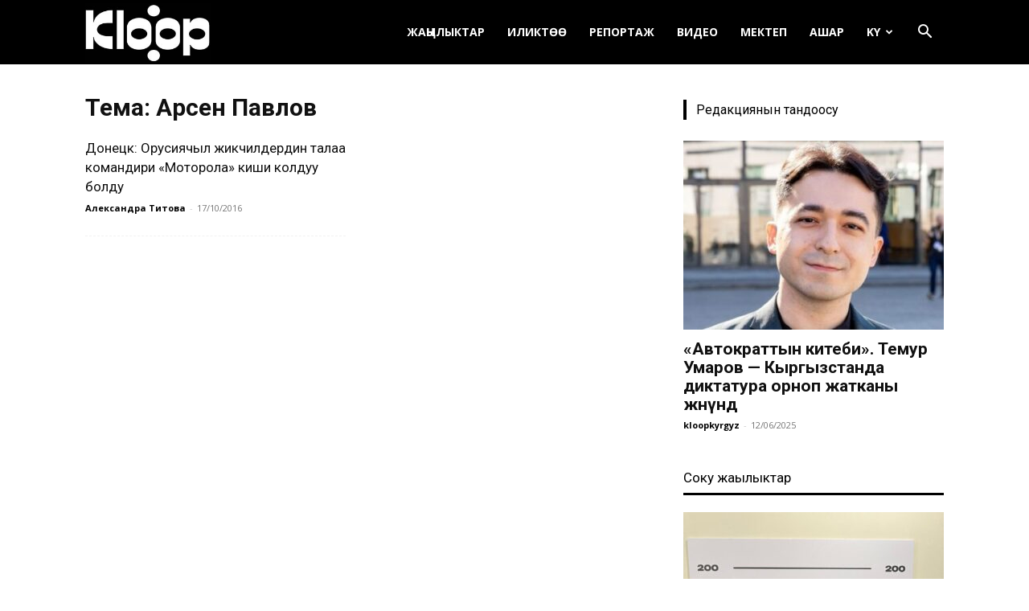

--- FILE ---
content_type: application/javascript; charset=UTF-8
request_url: https://ky.kloop.asia/cdn-cgi/challenge-platform/scripts/jsd/main.js
body_size: 4646
content:
window._cf_chl_opt={xkKZ4:'g'};~function(c5,X,H,N,W,M,h,B){c5=x,function(n,f,cY,c4,K,F){for(cY={n:204,f:290,K:227,F:295,j:193,v:244,G:274,e:278,S:199},c4=x,K=n();!![];)try{if(F=parseInt(c4(cY.n))/1+-parseInt(c4(cY.f))/2+parseInt(c4(cY.K))/3+-parseInt(c4(cY.F))/4+parseInt(c4(cY.j))/5*(-parseInt(c4(cY.v))/6)+parseInt(c4(cY.G))/7+parseInt(c4(cY.e))/8*(-parseInt(c4(cY.S))/9),F===f)break;else K.push(K.shift())}catch(j){K.push(K.shift())}}(c,843569),X=this||self,H=X[c5(216)],N=function(cv,cj,cF,cZ,cU,c6,f,K,F){return cv={n:221,f:248},cj={n:245,f:245,K:256,F:245,j:267,v:288,G:256,e:288},cF={n:202},cZ={n:202,f:288,K:214,F:217,j:250,v:214,G:217,e:217,S:280,d:256,z:256,s:245,V:256,g:217,L:250,Q:280,C:280,m:256,k:256,A:267},cU={n:249,f:288},c6=c5,f=String[c6(cv.n)],K={'h':function(j){return j==null?'':K.g(j,6,function(G,c7){return c7=x,c7(cU.n)[c7(cU.f)](G)})},'g':function(j,G,S,c8,z,s,V,L,Q,C,A,o,O,I,c0,c1,c2,c3){if(c8=c6,j==null)return'';for(s={},V={},L='',Q=2,C=3,A=2,o=[],O=0,I=0,c0=0;c0<j[c8(cZ.n)];c0+=1)if(c1=j[c8(cZ.f)](c0),Object[c8(cZ.K)][c8(cZ.F)][c8(cZ.j)](s,c1)||(s[c1]=C++,V[c1]=!0),c2=L+c1,Object[c8(cZ.v)][c8(cZ.G)][c8(cZ.j)](s,c2))L=c2;else{if(Object[c8(cZ.K)][c8(cZ.e)][c8(cZ.j)](V,L)){if(256>L[c8(cZ.S)](0)){for(z=0;z<A;O<<=1,I==G-1?(I=0,o[c8(cZ.d)](S(O)),O=0):I++,z++);for(c3=L[c8(cZ.S)](0),z=0;8>z;O=O<<1.59|c3&1,G-1==I?(I=0,o[c8(cZ.z)](S(O)),O=0):I++,c3>>=1,z++);}else{for(c3=1,z=0;z<A;O=O<<1|c3,I==G-1?(I=0,o[c8(cZ.d)](S(O)),O=0):I++,c3=0,z++);for(c3=L[c8(cZ.S)](0),z=0;16>z;O=O<<1|c3&1.32,I==G-1?(I=0,o[c8(cZ.d)](S(O)),O=0):I++,c3>>=1,z++);}Q--,Q==0&&(Q=Math[c8(cZ.s)](2,A),A++),delete V[L]}else for(c3=s[L],z=0;z<A;O=1.35&c3|O<<1.04,I==G-1?(I=0,o[c8(cZ.V)](S(O)),O=0):I++,c3>>=1,z++);L=(Q--,0==Q&&(Q=Math[c8(cZ.s)](2,A),A++),s[c2]=C++,String(c1))}if(L!==''){if(Object[c8(cZ.v)][c8(cZ.g)][c8(cZ.L)](V,L)){if(256>L[c8(cZ.S)](0)){for(z=0;z<A;O<<=1,G-1==I?(I=0,o[c8(cZ.d)](S(O)),O=0):I++,z++);for(c3=L[c8(cZ.Q)](0),z=0;8>z;O=1&c3|O<<1,G-1==I?(I=0,o[c8(cZ.z)](S(O)),O=0):I++,c3>>=1,z++);}else{for(c3=1,z=0;z<A;O=c3|O<<1.2,G-1==I?(I=0,o[c8(cZ.z)](S(O)),O=0):I++,c3=0,z++);for(c3=L[c8(cZ.C)](0),z=0;16>z;O=O<<1.76|1.36&c3,I==G-1?(I=0,o[c8(cZ.V)](S(O)),O=0):I++,c3>>=1,z++);}Q--,0==Q&&(Q=Math[c8(cZ.s)](2,A),A++),delete V[L]}else for(c3=s[L],z=0;z<A;O=O<<1.1|c3&1,I==G-1?(I=0,o[c8(cZ.m)](S(O)),O=0):I++,c3>>=1,z++);Q--,Q==0&&A++}for(c3=2,z=0;z<A;O=c3&1.73|O<<1,G-1==I?(I=0,o[c8(cZ.k)](S(O)),O=0):I++,c3>>=1,z++);for(;;)if(O<<=1,I==G-1){o[c8(cZ.k)](S(O));break}else I++;return o[c8(cZ.A)]('')},'j':function(j,ci,c9){return ci={n:280},c9=c6,null==j?'':''==j?null:K.i(j[c9(cF.n)],32768,function(G,cc){return cc=c9,j[cc(ci.n)](G)})},'i':function(j,G,S,ct,z,s,V,L,Q,C,A,o,O,I,c0,c1,c3,c2){for(ct=c6,z=[],s=4,V=4,L=3,Q=[],o=S(0),O=G,I=1,C=0;3>C;z[C]=C,C+=1);for(c0=0,c1=Math[ct(cj.n)](2,2),A=1;A!=c1;c2=o&O,O>>=1,0==O&&(O=G,o=S(I++)),c0|=A*(0<c2?1:0),A<<=1);switch(c0){case 0:for(c0=0,c1=Math[ct(cj.n)](2,8),A=1;A!=c1;c2=O&o,O>>=1,O==0&&(O=G,o=S(I++)),c0|=A*(0<c2?1:0),A<<=1);c3=f(c0);break;case 1:for(c0=0,c1=Math[ct(cj.f)](2,16),A=1;c1!=A;c2=O&o,O>>=1,0==O&&(O=G,o=S(I++)),c0|=A*(0<c2?1:0),A<<=1);c3=f(c0);break;case 2:return''}for(C=z[3]=c3,Q[ct(cj.K)](c3);;){if(I>j)return'';for(c0=0,c1=Math[ct(cj.F)](2,L),A=1;c1!=A;c2=o&O,O>>=1,O==0&&(O=G,o=S(I++)),c0|=A*(0<c2?1:0),A<<=1);switch(c3=c0){case 0:for(c0=0,c1=Math[ct(cj.F)](2,8),A=1;c1!=A;c2=O&o,O>>=1,O==0&&(O=G,o=S(I++)),c0|=A*(0<c2?1:0),A<<=1);z[V++]=f(c0),c3=V-1,s--;break;case 1:for(c0=0,c1=Math[ct(cj.n)](2,16),A=1;c1!=A;c2=O&o,O>>=1,0==O&&(O=G,o=S(I++)),c0|=A*(0<c2?1:0),A<<=1);z[V++]=f(c0),c3=V-1,s--;break;case 2:return Q[ct(cj.j)]('')}if(s==0&&(s=Math[ct(cj.n)](2,L),L++),z[c3])c3=z[c3];else if(c3===V)c3=C+C[ct(cj.v)](0);else return null;Q[ct(cj.G)](c3),z[V++]=C+c3[ct(cj.e)](0),s--,C=c3,s==0&&(s=Math[ct(cj.F)](2,L),L++)}}},F={},F[c6(cv.f)]=K.h,F}(),W={},W[c5(268)]='o',W[c5(242)]='s',W[c5(257)]='u',W[c5(243)]='z',W[c5(240)]='n',W[c5(190)]='I',W[c5(269)]='b',M=W,X[c5(281)]=function(K,F,j,G,cs,cz,cd,cD,z,s,V,g,L,Q){if(cs={n:187,f:294,K:271,F:294,j:209,v:255,G:258,e:258,S:285,d:229,z:202,s:305,V:279},cz={n:206,f:202,K:228},cd={n:214,f:217,K:250,F:256},cD=c5,null===F||void 0===F)return G;for(z=y(F),K[cD(cs.n)][cD(cs.f)]&&(z=z[cD(cs.K)](K[cD(cs.n)][cD(cs.F)](F))),z=K[cD(cs.j)][cD(cs.v)]&&K[cD(cs.G)]?K[cD(cs.j)][cD(cs.v)](new K[(cD(cs.e))](z)):function(C,cf,A){for(cf=cD,C[cf(cz.n)](),A=0;A<C[cf(cz.f)];C[A]===C[A+1]?C[cf(cz.K)](A+1,1):A+=1);return C}(z),s='nAsAaAb'.split('A'),s=s[cD(cs.S)][cD(cs.d)](s),V=0;V<z[cD(cs.z)];g=z[V],L=P(K,F,g),s(L)?(Q='s'===L&&!K[cD(cs.s)](F[g]),cD(cs.V)===j+g?S(j+g,L):Q||S(j+g,F[g])):S(j+g,L),V++);return G;function S(C,A,cn){cn=x,Object[cn(cd.n)][cn(cd.f)][cn(cd.K)](G,A)||(G[A]=[]),G[A][cn(cd.F)](C)}},h=c5(263)[c5(262)](';'),B=h[c5(285)][c5(229)](h),X[c5(239)]=function(n,K,cg,cK,F,j,v,G){for(cg={n:301,f:202,K:198,F:256,j:284},cK=c5,F=Object[cK(cg.n)](K),j=0;j<F[cK(cg.f)];j++)if(v=F[j],'f'===v&&(v='N'),n[v]){for(G=0;G<K[F[j]][cK(cg.f)];-1===n[v][cK(cg.K)](K[F[j]][G])&&(B(K[F[j]][G])||n[v][cK(cg.F)]('o.'+K[F[j]][G])),G++);}else n[v]=K[F[j]][cK(cg.j)](function(S){return'o.'+S})},Z();function E(n,cQ,cH){return cQ={n:220},cH=c5,Math[cH(cQ.n)]()<n}function U(n,f,cb,cr,cA,ck,cM,K,F,j){cb={n:205,f:194,K:192,F:234,j:188,v:275,G:236,e:287,S:253,d:265,z:289,s:210,V:215,g:219,L:270,Q:247,C:270,m:297,k:248,A:197},cr={n:282},cA={n:233,f:186,K:235,F:233},ck={n:289},cM=c5,K=X[cM(cb.n)],console[cM(cb.f)](X[cM(cb.K)]),F=new X[(cM(cb.F))](),F[cM(cb.j)](cM(cb.v),cM(cb.G)+X[cM(cb.K)][cM(cb.e)]+cM(cb.S)+K.r),K[cM(cb.d)]&&(F[cM(cb.z)]=5e3,F[cM(cb.s)]=function(cR){cR=cM,f(cR(ck.n))}),F[cM(cb.V)]=function(cP){cP=cM,F[cP(cA.n)]>=200&&F[cP(cA.n)]<300?f(cP(cA.f)):f(cP(cA.K)+F[cP(cA.F)])},F[cM(cb.g)]=function(cy){cy=cM,f(cy(cr.n))},j={'t':l(),'lhr':H[cM(cb.L)]&&H[cM(cb.L)][cM(cb.Q)]?H[cM(cb.C)][cM(cb.Q)]:'','api':K[cM(cb.d)]?!![]:![],'payload':n},F[cM(cb.m)](N[cM(cb.k)](JSON[cM(cb.A)](j)))}function Y(cm,cW,n,f,K){return cm={n:207,f:189},cW=c5,n=3600,f=l(),K=Math[cW(cm.n)](Date[cW(cm.f)]()/1e3),K-f>n?![]:!![]}function Z(t1,t0,cO,cB,n,f,K,F,j){if(t1={n:205,f:265,K:195,F:252,j:264,v:264,G:296,e:200,S:200},t0={n:195,f:252,K:200},cO={n:291},cB=c5,n=X[cB(t1.n)],!n)return;if(!Y())return;(f=![],K=n[cB(t1.f)]===!![],F=function(cT,v){if(cT=cB,!f){if(f=!![],!Y())return;v=T(),U(v.r,function(G){i(n,G)}),v.e&&J(cT(cO.n),v.e)}},H[cB(t1.K)]!==cB(t1.F))?F():X[cB(t1.j)]?H[cB(t1.v)](cB(t1.G),F):(j=H[cB(t1.e)]||function(){},H[cB(t1.S)]=function(cE){cE=cB,j(),H[cE(t0.n)]!==cE(t0.f)&&(H[cE(t0.K)]=j,F())})}function R(n,f,cp,cu){return cp={n:223,f:223,K:214,F:213,j:250,v:198,G:303},cu=c5,f instanceof n[cu(cp.n)]&&0<n[cu(cp.f)][cu(cp.K)][cu(cp.F)][cu(cp.j)](f)[cu(cp.v)](cu(cp.G))}function c(t3){return t3='charAt,timeout,474226UZuCkw,error on cf_chl_props,hhzn3,jsd,getOwnPropertyNames,3357280FFssTw,DOMContentLoaded,send,event,chlApiSitekey,gKwbC5,keys,getPrototypeOf,[native code],appendChild,isNaN,success,Object,open,now,bigint,navigator,_cf_chl_opt,2166280uSiejf,log,readyState,contentWindow,stringify,indexOf,285939pmXHYq,onreadystatechange,chlApiRumWidgetAgeMs,length,vKoX8,1309710mUusMg,__CF$cv$params,sort,floor,style,Array,ontimeout,detail,source,toString,prototype,onload,document,hasOwnProperty,gRjkt7,onerror,random,fromCharCode,tabIndex,Function,cloudflare-invisible,postMessage,body,2952000mYCIzg,splice,bind,error,display: none,msg,status,XMLHttpRequest,http-code:,/cdn-cgi/challenge-platform/h/,parent,contentDocument,Qgcf5,number,chctx,string,symbol,6AqBEcm,pow,createElement,href,xnNZJQlAR,cVRFdibNJKrw7Y4A1BWDg-2mvC8ajPM5kuofz6TelZI0OxEQ$UHSt+XhyG93qsLnp,call,/b/ov1/0.4107999505739774:1764912134:P5xU1MTS54McBLtzxYGviBpeAknDQJgfU0_C9gCYmrE/,loading,/jsd/oneshot/5eaf848a0845/0.4107999505739774:1764912134:P5xU1MTS54McBLtzxYGviBpeAknDQJgfU0_C9gCYmrE/,errorInfoObject,from,push,undefined,Set,isArray,removeChild,chlApiClientVersion,split,_cf_chl_opt;XQlKq9;mpuA2;BYBs3;bqzg9;gtpfA4;SZQFk7;rTYyd6;gTvhm6;ubgT9;JrBNE9;NgAVk0;YBjhw4;WvQh6;cJDYB1;Qgcf5;eHVD2;VJwN2,addEventListener,api,function,join,object,boolean,location,concat,/invisible/jsd,iframe,6199158EfQAEi,POST,sid,catch,208NgTpWR,d.cookie,charCodeAt,cJDYB1,xhr-error,clientInformation,map,includes,chlApiUrl,xkKZ4'.split(','),c=function(){return t3},c()}function x(t,u,w){return w=c(),x=function(n,D,f){return n=n-186,f=w[n],f},x(t,u)}function y(n,cS,cx,f){for(cS={n:271,f:301,K:302},cx=c5,f=[];null!==n;f=f[cx(cS.n)](Object[cx(cS.f)](n)),n=Object[cx(cS.K)](n));return f}function J(F,j,cq,ch,v,G,S,d,z,s,V,g){if(cq={n:232,f:230,K:205,F:236,j:192,v:287,G:251,e:272,S:234,d:188,z:275,s:289,V:210,g:299,L:192,Q:203,C:286,m:192,k:300,A:201,b:292,a:261,o:218,O:254,I:241,c0:212,c1:293,c2:297,c3:248},ch=c5,!E(.01))return![];G=(v={},v[ch(cq.n)]=F,v[ch(cq.f)]=j,v);try{S=X[ch(cq.K)],d=ch(cq.F)+X[ch(cq.j)][ch(cq.v)]+ch(cq.G)+S.r+ch(cq.e),z=new X[(ch(cq.S))](),z[ch(cq.d)](ch(cq.z),d),z[ch(cq.s)]=2500,z[ch(cq.V)]=function(){},s={},s[ch(cq.g)]=X[ch(cq.L)][ch(cq.Q)],s[ch(cq.C)]=X[ch(cq.m)][ch(cq.k)],s[ch(cq.A)]=X[ch(cq.m)][ch(cq.b)],s[ch(cq.a)]=X[ch(cq.L)][ch(cq.o)],V=s,g={},g[ch(cq.O)]=G,g[ch(cq.I)]=V,g[ch(cq.c0)]=ch(cq.c1),z[ch(cq.c2)](N[ch(cq.c3)](g))}catch(L){}}function T(cL,cX,K,F,j,v,G){cX=(cL={n:246,f:273,K:208,F:231,j:222,v:226,G:304,e:196,S:283,d:191,z:238,s:260},c5);try{return K=H[cX(cL.n)](cX(cL.f)),K[cX(cL.K)]=cX(cL.F),K[cX(cL.j)]='-1',H[cX(cL.v)][cX(cL.G)](K),F=K[cX(cL.e)],j={},j=cJDYB1(F,F,'',j),j=cJDYB1(F,F[cX(cL.S)]||F[cX(cL.d)],'n.',j),j=cJDYB1(F,K[cX(cL.z)],'d.',j),H[cX(cL.v)][cX(cL.s)](K),v={},v.r=j,v.e=null,v}catch(S){return G={},G.r={},G.e=S,G}}function i(K,F,t2,cl,j,v,G){if(t2={n:224,f:265,K:186,F:212,j:276,v:298,G:186,e:237,S:225,d:230,z:211,s:237},cl=c5,j=cl(t2.n),!K[cl(t2.f)])return;F===cl(t2.K)?(v={},v[cl(t2.F)]=j,v[cl(t2.j)]=K.r,v[cl(t2.v)]=cl(t2.G),X[cl(t2.e)][cl(t2.S)](v,'*')):(G={},G[cl(t2.F)]=j,G[cl(t2.j)]=K.r,G[cl(t2.v)]=cl(t2.d),G[cl(t2.z)]=F,X[cl(t2.s)][cl(t2.S)](G,'*'))}function P(n,K,F,ce,cw,j){cw=(ce={n:277,f:209,K:259,F:209,j:266},c5);try{return K[F][cw(ce.n)](function(){}),'p'}catch(v){}try{if(null==K[F])return void 0===K[F]?'u':'x'}catch(G){return'i'}return n[cw(ce.f)][cw(ce.K)](K[F])?'a':K[F]===n[cw(ce.F)]?'E':K[F]===!0?'T':K[F]===!1?'F':(j=typeof K[F],cw(ce.j)==j?R(n,K[F])?'N':'f':M[j]||'?')}function l(cC,cN,n){return cC={n:205,f:207},cN=c5,n=X[cN(cC.n)],Math[cN(cC.f)](+atob(n.t))}}()